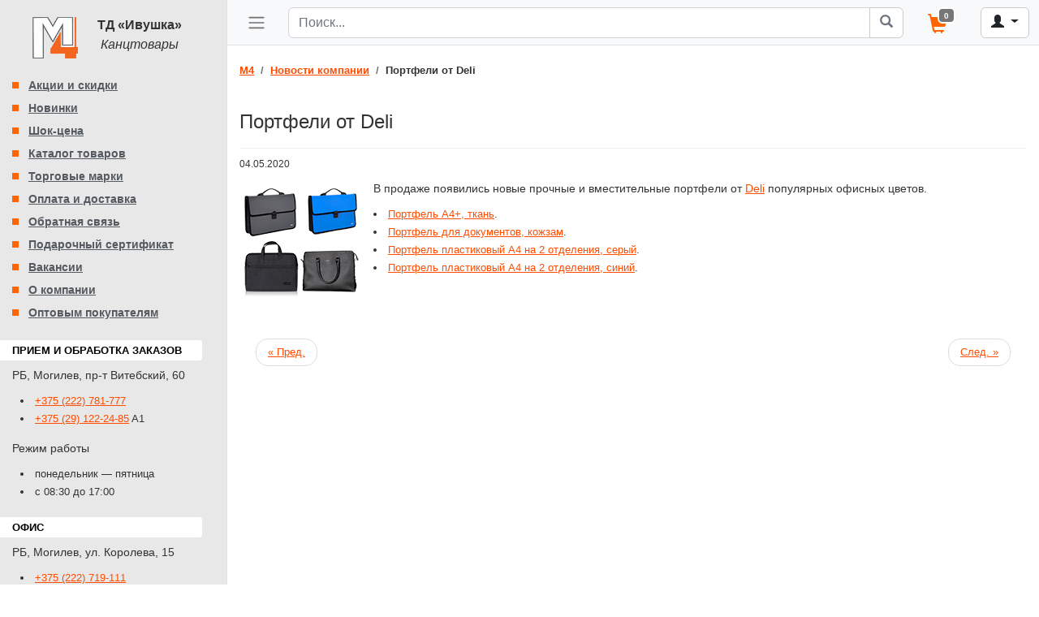

--- FILE ---
content_type: text/html; charset=windows-1251
request_url: https://m4.by/content/view/6295/2/
body_size: 5846
content:
<!DOCTYPE html>
<html lang="ru">
<head>
<meta charset="windows-1251">
<meta name="viewport" content="width=device-width, initial-scale=1, shrink-to-fit=no">
<title>Портфели от Deli | 04.05.2020 - Канцтовары оптом от M4.BY с доставкой по Беларуси</title>
<meta name="description" content="В продаже появились новые прочные и вместительные портфели от дели популярных офисных цветов.">
<meta name="keywords" content="магазины канцтоваров, канцтовары в могилеве, канцтовары в горках, купить канцтовары, канцелярские товары, товары для школы и офиса, товары для художников, тд ивушка, розничные магазины м4, доставка по минску, доставка по бресту, доставка по витебску, доставка по гомелю, доставка по гродно, доставка по могилеву, портфель, deli">
<meta name="title" content="Портфели от Deli | 04.05.2020">
<meta name="robots" content="index, follow">
<link type="text/css" rel="stylesheet" href="https://m4.by/includes/bootstrap/5.2.3/css/bootstrap.min.css">
<link type="text/css" rel="stylesheet" href="https://m4.by/includes/bootstrap/glyphicons.min.css">
<link type="text/css" rel="stylesheet" href="https://m4.by/includes/bootstrap/pager.min.css">
<link type="text/css" rel="stylesheet" href="https://m4.by/templates/i2k23/css/sidebar.min.css?t=1697101744">
<link type="text/css" rel="stylesheet" href="https://m4.by/templates/css/bootstrap-compat.css">
<link type="text/css" rel="stylesheet" href="https://m4.by/templates/i2k23/css/style.min.css?t=1737826753">
<link type="text/css" rel="stylesheet" href="https://m4.by/templates/i2k23/css/template_css.min.css?t=1756214147">
<link type="text/css" rel="stylesheet" href="https://m4.by/templates/i2k23/css/soclink.min.css?t=1696871340">
<script src="https://m4.by/includes/js/jquery-latest.min.js"></script>
<script async src="https://m4.by/templates/i2k23/js/catstree.min.js?t=1696871378"></script>
<link type="text/css" rel="stylesheet" href="https://m4.by/includes/js/bxslider/jquery.bxslider.min.css">
<link type="text/css" rel="stylesheet" href="https://m4.by/templates/i2k23/css/bxslider.min.css?t=1744468228">
<script src="https://m4.by/includes/js/bxslider/jquery.bxslider.min.js"></script>
<script src="https://m4.by/templates/i2k23/js/bxslider.min.js?t=1738149536"></script>
<script src="https://m4.by/templates/i2k23/js/sidebar.js?t=1696871381"></script>
<meta property="og:site_name" content="Канцтовары оптом от M4.BY с доставкой по Беларуси">
<meta property="og:type" content="website">
<base href="https://m4.by/">
<link rel="shortcut icon" href="https://m4.by/favicon.ico" type="image/x-icon">
<link rel="canonical" href="https://m4.by/content/view/6295/2/">
<link rel="apple-touch-icon" sizes="180x180" href="https://m4.by/templates/i2k23/images/favicon/apple-touch-icon.png">
<link rel="icon" type="image/png" sizes="32x32" href="https://m4.by/templates/i2k23/images/favicon/favicon-32x32.png">
<link rel="icon" type="image/png" sizes="16x16" href="https://m4.by/templates/i2k23/images/favicon/favicon-16x16.png">
<link rel="manifest" href="https://m4.by/templates/i2k23/images/favicon/site.webmanifest">
<link rel="mask-icon" href="https://m4.by/templates/i2k23/images/favicon/safari-pinned-tab.svg" color="#5bbad5">
<meta name="msapplication-TileColor" content="#00aba9">
<meta name="theme-color" content="#ffffff">
<!-- Yandex.Metrika counter -->
<script>
    (function (d, w, c) {
        (w[c] = w[c] || []).push(function() {
            try {
                w.yaCounter49814593 = new Ya.Metrika2({
                    id:49814593,
                    clickmap:true,
                    trackLinks:true,
                    accurateTrackBounce:true,
                    webvisor:true
                });
            } catch(e) { }
        });

        var n = d.getElementsByTagName("script")[0],
            s = d.createElement("script"),
            f = function () { n.parentNode.insertBefore(s, n); };
        s.type = "text/javascript";
        s.async = true;
        s.src = "https://mc.yandex.ru/metrika/tag.js";

        if (w.opera == "[object Opera]") {
            d.addEventListener("DOMContentLoaded", f, false);
        } else { f(); }
    })(document, window, "yandex_metrika_callbacks2");
</script>
<!-- /Yandex.Metrika counter -->

</head>

<body>
<div id="wrapper" class="d-flex">
	<!-- Sidebar -->
	<aside id="sidebar-wrapper" class="container-fluid border-end -bg-white -bg-light">
		<div class="logo sidebar-heading -border-bottom -bg-light">
			<a href="/">
				<img src="https://m4.by/templates/i2k23/images/logo64.png" title="M4 - магазин канцтоваров, товары для школы и офиса, товары для художников" alt="Logo">
			</a>

			<p title="Канцтовары в Могилеве">
				<strong>ТД «Ивушка»</strong><br>
				<i>Канцтовары</i>
			</p>
		</div>
<ul class="mainlevel"><li><a href="https://m4.by/content/blogcategory/5/45/" class="mainlevel">Акции и скидки</a></li></ul>
		<ul class="mainlevel"><li><a href="https://m4.by/catalog/new/" class="mainlevel">Новинки</a></li><li><a href="https://m4.by/catalog/shock/" class="mainlevel">Шок-цена</a></li><li><a href="https://m4.by/catalog/" class="mainlevel">Каталог товаров</a></li></ul><ul class="mainlevel"><li><a href="https://m4.by/trademark/" class="mainlevel">Торговые марки</a></li></ul><ul class="mainlevel"><li><a href="https://m4.by/content/view/6/8/" class="mainlevel">Оплата и&nbsp;доставка</a></li><li><a href="https://m4.by/feedback/" class="mainlevel">Обратная связь</a></li><li><a href="https://m4.by/content/view/6242/59/" class="mainlevel">Подарочный сертификат</a></li><li><a href="https://m4.by/content/blogcategory/3/6/" class="mainlevel">Вакансии</a></li><li><a href="https://m4.by/content/view/4/7/" class="mainlevel">О компании</a></li><li><a href="https://m4.by/content/blogcategory/813/62/" class="mainlevel">Оптовым покупателям</a></li></ul>				<div class="moduletable-info vcard">
							<h3>
					Прием и обработка заказов				</h3>
				

<div class="hide">
	<img class="photo" src="favicon.ico" alt="M4">
	<span class="category">Магазин канцтоваров</span>
	<span class="fn org">M4 (прием и обработка заказов)</span>
</div>

<p class="adr">
	<span class="country-name">РБ</span>,
	<span class="locality">Могилев</span>,
	<span class="street-address">пр-т Витебский, 60</span>
</p>

<ul>
	<li><span class="nowrap tel"><a href="tel:+375222781777" title="+375 (222) 781-777" target="_blank" class="value">+375 (222) 781-777</a></span></li>
	<li><span class="nowrap tel"><a href="tel:+375291222485" title="+375 (29) 122-24-85" target="_blank" class="value">+375 (29) 122-24-85</a></span> A1</li>
</ul>

<p>Режим работы</p>

<ul class="workhours">
	<li>понедельник&nbsp;&mdash; пятница</li>
	<li>с 08:30 до 17:00</li>
</ul>
		</div>
				<div class="moduletable-info vcard">
							<h3>
					Офис				</h3>
				

<div class="hide">
	<img class="photo" src="favicon.ico" alt="M4">
	<span class="category">Офис магазина канцтоваров</span>
	<span class="fn org">M4</span>
</div>

<p class="adr">
	<span class="country-name">РБ</span>,
	<span class="locality">Могилев</span>,
	<span class="street-address">ул. Королева, 15</span>
</p>
<ul>
	<li><span class="nowrap"><a href="tel:+375222719111" title="+375 (222) 719-111" target="_blank" class="tel">+375 (222) 719-111</a></span></li> 
	<li><span class="nowrap"><a href="tel:+375291010998" title="+375 (29) 101-09-98" target="_blank" class="tel">+375 (29) 101-09-98</a></span> A1</li> 
	<li><span class="nowrap"><a href="tel:+375298469096" title="+375 (29) 846-90-96" target="_blank" class="tel">+375 (29) 846-90-96</a></span> MTС</li>
<!--noindex-->
	<li><span class="nowrap">Email: <script>
 var prefix = '&#109;a' + 'i&#108;' + '&#116;o';
 var path = 'hr' + 'ef' + '=';
 var addy93117 = 's&#105;t&#101;' + '&#64;';
 addy93117 = addy93117 + 'm4' + '&#46;' + 'by';
 document.write( '<a target="_blank" ' + path + '\'' + prefix + ':' + addy93117 + '\'>' );
 document.write( addy93117 );
 document.write( '<\/a>' );
 </script><script>
 document.write( '<span style="display: none;">' );
 </script>Этот E-mail защищен от спам-ботов. Для его просмотра в Вашем браузере должна быть включена поддержка JavaScript
 <script>
 document.write( '</' );
 document.write( 'span>' );
 </script></span></li>
<!--/noindex-->
</ul>


		</div>
						<div class="moduletable-info">
							<h3>
					Магазины канцтоваров M4				</h3>
				<ul>
<li>в <a href="https://m4.by/content/category/1/276/16/">Могилеве</a></li>
<li>в <a href="https://m4.by/content/view/1746/56/" title="Магазин Штрих">Горках</a></li>
<li>в <a href="https://m4.by/content/view/6691/65/">Минске</a></li>
</ul>
		</div>
				<div class="moduletable">
			<link href="templates/css/gototop.min.css" type="text/css" rel="stylesheet" media="screen">
<script src="templates/js/gototop.min.js"></script>

<a id="gototop" href="#" class="go-to-top btn btn-primary btn-lg" role="button" title="Вверх">
	<span class="glyphicon glyphicon-chevron-up"></span>
</a>
		</div>
					</aside>
	<!-- /#sidebar-wrapper -->

	<!-- Page content wrapper-->
	<div id="page-content-wrapper">
		<!-- Top navigation-->
		<header id="navbar-wrapper" class="navbar navbar-expand-lg -navbar-light -sticky-top fixed-top bg-light border-bottom">
			<div class="container-fluid">
				<div class="d-flex justify-content-start">
					<button class="btn" id="sidebarToggle">
						<span class="navbar-toggler-icon"></span>
					</button>
				</div>

				<div class="d-flex justify-content-end w-100">
					
<div class="moduletable-search">
	<form class="form-search" action="index.php?option=com_search&amp;Itemid=15" method="get" accept-charset="windows-1251" onsubmit="if (this.searchword.value === 'Поиск...' || this.searchword.value === '') { return false; }" role="search">
		<input type="hidden" name="option" value="com_search">
		<input type="hidden" name="Itemid" value="15">		<div class="d-sm-none d-flex">
			<button type="button" class="btn btn-default" data-bs-toggle="modal" data-bs-target="#searchModal">
				<span class="glyphicon glyphicon-search" aria-hidden="true"></span>
			</button>

			<div class="modal fade" id="searchModal" tabindex="-1" aria-hidden="true">
				<div class="modal-dialog modal-lg">
					<div class="modal-content">
<!--
						<div class="modal-header">
							<h5 class="modal-title">Поиск</h5>
							<button type="button" class="btn-close" data-bs-dismiss="modal" aria-label="Close"></button>
						</div>
-->
						<div class="modal-body input-group">
							<input name="searchword" maxlength="128" class="form-control inputbox-search" type="search" size="26" placeholder="Поиск..." aria-label="Search"><button type="submit" class="btn btn-default btn-outline-secondary"><span class="glyphicon glyphicon-search"></span></button>
						</div>
<!--
						<div class="modal-footer">
							<button type="button" class="btn btn-secondary" data-bs-dismiss="modal">Close</button>
							<button type="button" class="btn btn-primary">Search</button>
						</div>
-->
					</div>
				</div>
			</div>
		</div>
	</form>
	<form class="form-search" action="index.php?option=com_search&amp;Itemid=15" method="get" accept-charset="windows-1251" onsubmit="if (this.searchword.value === 'Поиск...' || this.searchword.value === '') { return false; }" role="search">
		<input type="hidden" name="option" value="com_search">
		<input type="hidden" name="Itemid" value="15">		<div class="input-group d-none d-sm-flex w-100">
			<input name="searchword" maxlength="128" class="form-control inputbox-search" type="search" size="26" placeholder="Поиск..." aria-label="Search"><button type="submit" class="btn btn-default btn-outline-secondary"><span class="glyphicon glyphicon-search"></span></button>
		</div>
	</form>
</div>
					<style type="text/css">
	@import url("https://m4.by/templates/i2k23/css/cart.min.css?t=1736502383");
</style>

	<div class="moduletable-cart">
		<a class="text-nowrap" href="https://m4.by/cart/" title="Корзина">
			<span class="title">Корзина</span>
			<span class="glyphicon glyphicon-shopping-cart orange" aria-hidden="true"></span>
			<span class="badge" id="cart_cnt">0</span>
		</a>
	</div>
							<div class="moduletable-auth">
				<div class="dropdown">
		<button class="btn btn-default dropdown-toggle" type="button" data-bs-toggle="dropdown" aria-expanded="false">
		    <span class="glyphicon glyphicon-user" aria-hidden="true"></span>
		</button>
		<ul class="dropdown-menu dropdown-menu-end">
			<li><a class="dropdown-item" href="https://m4.by/component/option,com_login/">
				Вxод			</a></li>
			<li><a class="dropdown-item" href="https://m4.by/component/option,com_ot_registration/task,register/">
				Регистрация			</a></li>
			<li><hr class="dropdown-divider"></li>
			<li><a class="dropdown-item" href="https://m4.by/component/option,com_ot_registration/task,lostPassword/">
				Забыли&nbsp;пароль?			</a></li>
		</ul>
	</div>

		</div>
		
				</div>

			</div>
		</header>

		<!-- Page Content -->
		<div class="container">
			<div class="row">
				<div class="content col-lg-12">
					<nav aria-label="breadcrumb">
<ol class="breadcrumb" itemscope itemtype="https://schema.org/BreadcrumbList"><li class="breadcrumb-item" itemprop="itemListElement" itemscope itemtype="https://schema.org/ListItem"><a itemprop="item" href="https://m4.by/"><span itemprop="name">M4</span></a><meta itemprop="position" content="1"></li> 
 <li class="breadcrumb-item" itemprop="itemListElement" itemscope itemtype="https://schema.org/ListItem"><a itemprop="item" href="https://m4.by/content/category/1/1/2/"><span itemprop="name">Новости компании</span></a><meta itemprop="position" content="2"></li> 
 <li class="breadcrumb-item" itemprop="itemListElement" itemscope itemtype="https://schema.org/ListItem" aria-current="page"><span itemprop="name">Портфели от Deli</span><meta itemprop="position" content="3"></li> </ol>					</nav>
	
			<div class="contentpaneopen">

		<div class="page-header contentheading">
<h1>Портфели от Deli</h1>
		</div>
			</div>

		<div class="contentpaneopen">
			<div class="createdate">
				04.05.2020
			</div>

			<div>
<img class="mosimage left" src="https://m4.by/images/stories/04052020.jpg" title="Портфели от Deli" alt="Портфели от Deli"> 
<p>В продаже появились новые прочные и вместительные портфели от <a href="https://m4.by/trademark/bid,313/">Deli</a> популярных офисных цветов.</p><ul>
<li><a href="https://m4.by/catalog/pid,296332/">Портфель А4+, ткань</a>.</li>
<li><a href="https://m4.by/catalog/pid,296333/">Портфель для документов, кожзам</a>.</li>
<li><a href="https://m4.by/catalog/pid,296334/">Портфель пластиковый А4 на 2 отделения, серый</a>.</li>
<li><a href="https://m4.by/catalog/pid,296335/">Портфель пластиковый А4 на 2 отделения, синий</a>.</li>
</ul>

			</div>

		</div>
		<span class="article_seperator">&nbsp;</span>
			<nav aria-label="Pager nav">
				<ul class="pager">
					<li class="previous">
						<a href="https://m4.by/content/view/6296/2/">
							&laquo; Пред.</a>
					</li>
					<li class="next">
						<a href="https://m4.by/content/view/6294/2/">
							След. &raquo;</a>
					</li>
				</ul>
			</nav>
				</div>
			</div>
		</div>
	</div>
	<!-- /#page-content-wrapper -->
</div>
<!-- /#wrapper -->


<div id="footer">
	<div class="navbar bg-light">
		<div class="container-fluid row">
			<div class="navbar-text col-lg-4 col-md-12 col-sm-12 col-xs-12">
<p class="small">Канцтовары, бумага, товары для офиса, учебы и&nbsp;творчества для&nbsp;оптовых покупателей с&nbsp;доставкой по&nbsp;Минску, Бресту, Витебску, Гомелю, Гродно и&nbsp;Могилеву, а&nbsp;также в&nbsp;другие города Беларуси.</p><p class="small">Cайт M4 не является интернет-магазином, работает только с юридическими лицами и ИП.</p>
<p class="small"><a href="https://m4.by/content/view/6535/">Политика обработки персональных данных</a></p>
			</div>
			<div class="navbar-text col-lg-4 col-md-6 col-sm-12 col-xs-12 center">
<div style="display: inline;">
<!--LiveInternet counter--><script>
document.write("<a href='http://www.liveinternet.ru/click' "+
"target=_blank><img src='//counter.yadro.ru/hit?t23.7;r"+
escape(document.referrer)+((typeof(screen)=="undefined")?"":
";s"+screen.width+"*"+screen.height+"*"+(screen.colorDepth?
screen.colorDepth:screen.pixelDepth))+";u"+escape(document.URL)+
";h"+escape(document.title.substring(0,80))+";"+Math.random()+
"' alt='' title='LiveInternet"+"' "+
"border='0' width='88' height='15'><\/a>")
</script><!--/LiveInternet-->
</div>



<!-- Yandex.Metrika counter -->
<noscript><div style="display: inline;"><img src="https://mc.yandex.ru/watch/49814593" style="position:absolute; left:-9999px;" alt=""></div></noscript>
<!-- /Yandex.Metrika counter -->
<div>
	<span class="text-nowrap">2007&mdash;2025 &copy; ООО&nbsp;ТД&nbsp;&laquo;Ивушка&raquo;,</span>
	<span id="upn">УНП&nbsp;700261057</span>
</div>
<div>
	<a href="https://m4.by/component/option,com_xmap/Itemid,55/">Карта&nbsp;сайта</a>
</div>
			</div>
			<div class="navbar-text col-lg-4 col-md-6 col-sm-12 col-xs-12 center">
<div class="soclink">
<a target="_blank" href="//instagram.com/m4.by_/"><span id="instagram"></span></a>
</div>

<div class="soclink">
<a target="_blank" href="//ok.ru/group/51751456211164"><span id="odnoklassniki"></span></a>
</div>

<div class="soclink">
<a target="_blank" href="//facebook.com/M4BY-135602406522037"><span id="facebook"></span></a>
</div>

<div class="soclink">
<a target="_blank" href="//vk.com/club28645168"><span id="vkontakte"></span></a>
</div>

<div class="soclink">
<a target="_blank" href="//twitter.com/M4BY"><span id="twitter"></span></a>
</div>

			</div>
		</div>
	</div>
</div>

<!-- Bootstrap core JS-->
<script src="https://m4.by/includes/bootstrap/5.2.3/js/bootstrap.bundle.min.js"></script>

<noscript>
<div style="z-index: 32767; position:fixed; left:0; bottom:0; width:100%; background-color:infobackground; border-top:1px solid buttonshadow; margin:0; padding:3px;">
	<img alt="ВНИМАНИЕ!" src="https://m4.by/images/M_images/attention.gif" style="float:left; border:none; padding-top:3px; padding-left:6px; padding-right:9px;">
	<p style="font-size:small; color:infotext; margin:0;">
		<b>JavaScript</b> выключен, либо не&nbsp;поддерживается
		Вашей программой просмотра&nbsp;&mdash; Mozilla/5.0 (Macintosh; Intel Mac OS X 10_15_7) AppleWebKit/537.36 (KHTML, like Gecko) Chrome/131.0.0.0 Safari/537.36; ClaudeBot/1.0; +claudebot@anthropic.com).
		Некоторые страницы сайта могут отображаться или&nbsp;функционировать некорректно!
	</p>
</div>
</noscript>
</body>
</html>


--- FILE ---
content_type: text/css
request_url: https://m4.by/templates/i2k23/css/sidebar.min.css?t=1697101744
body_size: 365
content:
#wrapper{overflow-x:hidden}#sidebar-wrapper{min-height:100vh;margin-left:-280px;transition:margin .25s ease-out;padding:0;min-width:280px;max-width:280px;padding-left:15px;padding-right:15px;background-color:#e8e8e8;z-index:100;position:fixed;overflow-y:scroll;overflow-x:hidden;height:100%}#sidebar-wrapper .sidebar-heading{padding:.875rem 1.25rem;font-size:1.2rem}#sidebar-wrapper .list-group{width:100%}body.sb-sidenav-toggled #sidebar-wrapper{margin-left:0}body.sb-sidenav-toggled #navbar-wrapper,body.sb-sidenav-toggled #footer{margin-left:280px}#navbar-wrapper{width:100%;padding:0;height:3.5rem}#navbar-wrapper .container-fluid{flex-wrap:nowrap}#page-content-wrapper{min-width:100vw;min-height:75rem;padding-top:3.5rem}#sidebarToggle,#navbarToggle{padding:var(--bs-btn-padding-x)}#navbarToggle,#sidebarToggle{border:0;font-size:initial}#navbarToggle:focus,#sidebarToggle:focus{box-shadow:none}@media(min-width:768px){#sidebar-wrapper{margin-left:0}#page-content-wrapper{min-width:0;width:100%}body.sb-sidenav-toggled #wrapper #sidebar-wrapper{margin-left:-280px}body.sb-sidenav-toggled #navbar-wrapper,body.sb-sidenav-toggled #page-content-wrapper,body.sb-sidenav-toggled #footer{margin-left:0;padding-right:0}#navbar-wrapper,#page-content-wrapper,#footer{margin-left:280px}#navbar-wrapper{padding-right:280px}}

--- FILE ---
content_type: text/css
request_url: https://m4.by/templates/i2k23/css/soclink.min.css?t=1696871340
body_size: 222
content:
#sidebar-wrapper .moduletable-soclink{margin-bottom:20px;margin-top:20px;text-align:center}#footer .soclink{vertical-align:middle}.soclink{display:inline-block;margin-left:8px;margin-right:8px}.soclink a{text-decoration:none}.soclink span{display:block;width:16px;height:16px}#odnoklassniki{background:url(../images/soclink/odnoklassniki_bw.png) no-repeat 0 0}#odnoklassniki:hover{background:url(../images/soclink/odnoklassniki_c.gif) no-repeat 0 0}#facebook{background:url(../images/soclink/facebook_bw.png) no-repeat 0 0}#facebook:hover{background:url(../images/soclink/facebook_c.gif) no-repeat 0 0}#vkontakte{background:url(../images/soclink/vkontakte_bw.png) no-repeat 0 0}#vkontakte:hover{background:url(../images/soclink/vkontakte_c.png) no-repeat 0 0}#twitter{background:url(../images/soclink/twitter_bw.png) no-repeat 0 0}#twitter:hover{background:url(../images/soclink/twitter_c.png) no-repeat 0 0}#instagram{background:url(../images/soclink/instagram_bw.png) no-repeat 0 0}#instagram:hover{background:url(../images/soclink/instagram_c.gif) no-repeat 0 0}

--- FILE ---
content_type: text/css
request_url: https://m4.by/templates/i2k23/css/bxslider.min.css?t=1744468228
body_size: 145
content:
.moduletable-bxslider{padding-top:1rem;padding-bottom:1rem;clear:both}.moduletable-bxslider .h2{font-size:x-large !important}.bx-wrapper .bx-controls-direction a{top:-1.5rem;margin-top:-14px}.bx-wrapper .bx-prev{right:74px;left:auto}.bx-wrapper .bx-next{right:.5rem}.bx-wrapper .bx-controls-direction a{z-index:auto}.bx-wrapper{display:inline-block;border:0;box-shadow:none;margin-bottom:1rem;width:100%;min-width:fit-content;max-width:100% !important}

--- FILE ---
content_type: text/css
request_url: https://m4.by/templates/css/gototop.min.css
body_size: 152
content:
.go-to-top{cursor:pointer;display:none;position:fixed;bottom:60px;right:20px;z-index:1}.go-to-top.btn-lg{padding:6px 10px}.go-to-top.btn-primary,.go-to-top.btn-primary:active:focus{background-image:none;background-color:#c2c2c2;border-color:#929292;color:#626262;opacity:.5}.go-to-top.btn-primary:hover{opacity:1.0}.go-to-top.btn-primary:active:focus{color:#fff;opacity:1.0}.go-to-top.btn:focus,.go-to-top.btn:active:focus{outline:thin dotted;outline:0 auto -webkit-focus-ring-color;outline-offset:0}

--- FILE ---
content_type: text/css
request_url: https://m4.by/templates/i2k23/css/cart.min.css?t=1736502383
body_size: 309
content:
.cart{white-space:nowrap}.cart .h2{margin-top:0}.cart input.inputbox,.sheet input.inputbox{float:none;width:auto;display:inline-block;max-width:78px}.cart .minus,.cart .plus,.cart .incart,.sheet .minus,.sheet .plus,.sheet .incart,.sheet .remove{color:gray;border:0;background-color:transparent;font-size:larger;vertical-align:middle;margin-top:6px;margin-bottom:6px}.cart .minus:hover,.sheet .minus:hover{color:blue}.cart .plus:hover,.sheet .plus:hover{color:red}.cart .incart:hover,.sheet .incart:hover{color:#f60}.sheet .remove:hover{color:red}.cell_cart{text-align:center;white-space:nowrap}.cart label,.cell_cart label{display:block;font-weight:normal;line-height:normal;white-space:normal}.moduletable-cart .badge{background-color:#777;position:relative;top:-10px;left:-16px;z-index:10;border:solid 2px #fff;font-size:var(--bs-badge-font-size)}.moduletable-cart .title{display:none}

--- FILE ---
content_type: application/javascript
request_url: https://m4.by/templates/i2k23/js/sidebar.js?t=1696871381
body_size: 452
content:
/*
* Start Bootstrap - Simple Sidebar v6.0.6 (https://startbootstrap.com/template/simple-sidebar)
* Copyright 2013-2023 Start Bootstrap
* Licensed under MIT (https://github.com/StartBootstrap/startbootstrap-simple-sidebar/blob/master/LICENSE)
*/

window.addEventListener('DOMContentLoaded', event => {

    // Toggle the side navigation
    const sidebarToggle = document.body.querySelector('#sidebarToggle');
    if (sidebarToggle) {
        // Uncomment Below to persist sidebar toggle between refreshes
        // if (localStorage.getItem('sb|sidebar-toggle') === 'true') {
        //     document.body.classList.toggle('sb-sidenav-toggled');
        // }
        sidebarToggle.addEventListener('click', event => {
            event.preventDefault();
            document.body.classList.toggle('sb-sidenav-toggled');
            localStorage.setItem('sb|sidebar-toggle', document.body.classList.contains('sb-sidenav-toggled'));
        });
    }

});

jQuery(document).ready(function($) {
	var sidebarToggle = '#sidebarToggle';

	$(document).on('click', sidebarToggle, function() {
		$(this).toggleClass('btn-close').blur();
		$('#sidebarToggle span').toggleClass('hidden');
	});

	var navbarToggle = '#navbarToggle';

	$(document).on('click', navbarToggle, function() {
		$(this).toggleClass('btn-close').blur();
		$('#navbarToggle span').toggleClass('hidden');
	});
});
